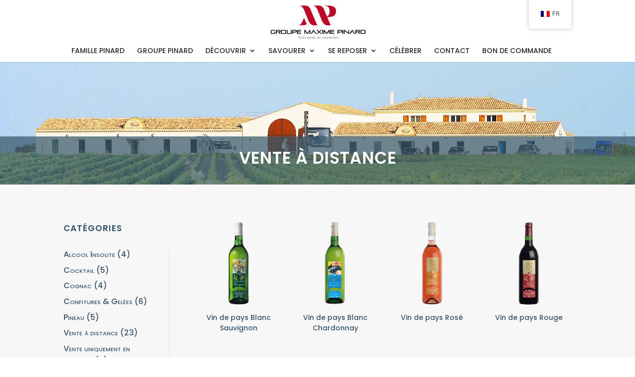

--- FILE ---
content_type: text/css
request_url: https://www.maxime-pinard.fr/wp-content/et-cache/global/et-divi-customizer-global.min.css?ver=1768580067
body_size: 839
content:
#main-footer{display:none}.et_pb_scroll_top.et-pb-icon{background:#27374d}.et-cart-info span:before{content:"\e07a";margin-right:10px;position:relative;display:none}#top-menu li.current-menu-ancestor>a,#top-menu li.current-menu-item>a,.mobile_menu_bar:after,.mobile_menu_bar:before{color:#27272f}.et_header_style_centered .mobile_nav .select_page,.et_header_style_split .mobile_nav .select_page,.et_nav_text_color_light #top-menu>li>a,.et_nav_text_color_dark #top-menu>li>a,#top-menu a,.et_mobile_menu li a,.et_nav_text_color_light .et_mobile_menu li a,.et_nav_text_color_dark .et_mobile_menu li a,#et_search_icon:before,.et_search_form_container input,span.et_close_search_field:after,#et-top-navigation .et-cart-info{font-weight:500!important}#top-menu-nav>ul>li>a:hover{color:#bd0926!important;opacity:1}@media only screen and (max-width :980px){.et_header_style_centered .mobile_nav .select_page{font-size:13px;text-transform:uppercase}}.mobile_menu_bar:before{color:#bd0926}.et_mobile_menu{border-top:3px solid #bd0926}.et_mobile_menu li a,.nav li li a{text-transform:uppercase;font-weight:500!important;font-size:13px}.centrer-verticalement{display:flex;flex-direction:column;justify-content:center;display:-webkit-box;display:-webkit-flex;display:-moz-box;display:-ms-flexbox;-webkit-box-orient:vertical;-webkit-box-direction:normal;-webkit-flex-direction:column;-moz-box-orient:vertical;-moz-box-direction:normal;-ms-flex-direction:column;-webkit-box-pack:center;-webkit-justify-content:center;-moz-box-pack:center;-ms-flex-pack:center}@media only screen and (max-width :980px){.dc_inverser_colonnes-section .dc_inverser_colonnes-ligne{display:-webkit-flex;display:-ms-flex;display:flex;-webkit-flex-direction:column-reverse;-ms-flex-direction:column-reverse;flex-direction:column-reverse}}@media all and (max-width:1010px){#et_mobile_nav_menu{display:block}#top-menu{display:none}}#main-header .et_mobile_menu .menu-item-has-children>a{background-color:transparent;position:relative}#main-header .et_mobile_menu .menu-item-has-children>a:after{font-family:'ETmodules';text-align:center;speak:none;font-weight:normal;font-variant:normal;text-transform:none;-webkit-font-smoothing:antialiased;position:absolute}#main-header .et_mobile_menu .menu-item-has-children>a:after{font-size:16px;content:'\35';top:13px;right:10px;color:#bd0926}#main-header .et_mobile_menu .menu-item-has-children.visible>a:after{content:'\33'}#main-header .et_mobile_menu ul.sub-menu{display:none!important;visibility:hidden!important;transition:all 1.5s ease-in-out}#main-header .et_mobile_menu .visible>ul.sub-menu{display:block!important;visibility:visible!important}.et-pb-contact-message{position:relative;font-size:20px;font-family:'Poppins'}